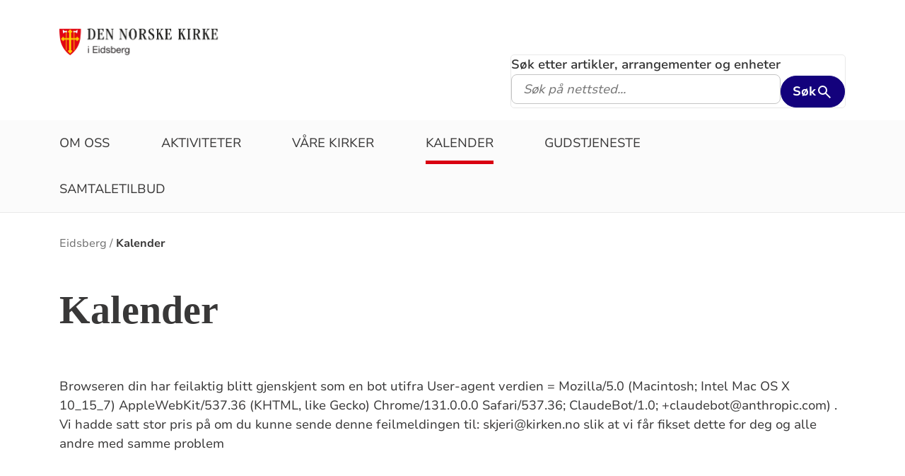

--- FILE ---
content_type: text/javascript
request_url: https://www.kirken.no/scripts/datepicker-nb.js
body_size: -2587
content:
$.datepicker.regional['nb'] = {
    closeText: 'Lukk',
    prevText: '&#xAB;Forrige',
    nextText: 'Neste&#xBB;',
    currentText: 'I dag',
    monthNames: ['januar', 'februar', 'mars', 'april', 'mai', 'juni', 'juli', 'august', 'september', 'oktober', 'november', 'desember'],
    monthNamesShort: ['jan', 'feb', 'mar', 'apr', 'mai', 'jun', 'jul', 'aug', 'sep', 'okt', 'nov', 'des'],
    dayNamesShort: ['søn', 'man', 'tir', 'ons', 'tor', 'fre', 'lør'],
    dayNames: ['søndag', 'mandag', 'tirsdag', 'onsdag', 'torsdag', 'fredag', 'lørdag'],
    dayNamesMin: ['sø', 'ma', 'ti', 'on', 'to', 'fr', 'lø'],
    weekHeader: 'Uke',
    dateFormat: 'dd.mm.yy',
    firstDay: 1,
    isRTL: false,
    showMonthAfterYear: false,
    yearSuffix: ''
};


--- FILE ---
content_type: text/javascript
request_url: https://www.kirken.no/scripts/anchor_scroll.js
body_size: -2779
content:

$(document).ready(function () {

// scroll to #anchor

    $('.anchorLink').on('click', function () {
        $('html,body').animate({
                scrollTop: $(this.hash).offset().top},
            1000); // set speed
        return false;
    });



}); 

--- FILE ---
content_type: text/javascript
request_url: https://www.kirken.no/scripts/polyfills/urlSearchParamsPolyfill.js
body_size: 1038
content:
var URLSearchParams = URLSearchParams || function () { "use strict"; function URLSearchParams(query) { var index, key, value, pairs, i, length, dict = Object.create(null); this[secret] = dict; if (!query) return; if (typeof query === "string") { if (query.charAt(0) === "?") { query = query.slice(1) } for (pairs = query.split("&"), i = 0, length = pairs.length; i < length; i++) { value = pairs[i]; index = value.indexOf("="); if (-1 < index) { appendTo(dict, decode(value.slice(0, index)), decode(value.slice(index + 1))) } else if (value.length) { appendTo(dict, decode(value), "") } } } else { if (isArray(query)) { for (i = 0, length = query.length; i < length; i++) { value = query[i]; appendTo(dict, value[0], value[1]) } } else if (query.forEach) { query.forEach(addEach, dict) } else { for (key in query) { appendTo(dict, key, query[key]) } } } } var isArray = Array.isArray, URLSearchParamsProto = URLSearchParams.prototype, find = /[!'\(\)~]|%20|%00/g, plus = /\+/g, replace = { "!": "%21", "'": "%27", "(": "%28", ")": "%29", "~": "%7E", "%20": "+", "%00": "\0" }, replacer = function (match) { return replace[match] }, secret = "__URLSearchParams__:" + Math.random(); function addEach(value, key) { appendTo(this, key, value) } function appendTo(dict, name, value) { var res = isArray(value) ? value.join(",") : value; if (name in dict) dict[name].push(res); else dict[name] = [res] } function decode(str) { return decodeURIComponent(str.replace(plus, " ")) } function encode(str) { return encodeURIComponent(str).replace(find, replacer) } URLSearchParamsProto.append = function append(name, value) { appendTo(this[secret], name, value) }; URLSearchParamsProto["delete"] = function del(name) { delete this[secret][name] }; URLSearchParamsProto.get = function get(name) { var dict = this[secret]; return name in dict ? dict[name][0] : null }; URLSearchParamsProto.getAll = function getAll(name) { var dict = this[secret]; return name in dict ? dict[name].slice(0) : [] }; URLSearchParamsProto.has = function has(name) { return name in this[secret] }; URLSearchParamsProto.set = function set(name, value) { this[secret][name] = ["" + value] }; URLSearchParamsProto.forEach = function forEach(callback, thisArg) { var dict = this[secret]; Object.getOwnPropertyNames(dict).forEach(function (name) { dict[name].forEach(function (value) { callback.call(thisArg, value, name, this) }, this) }, this) }; URLSearchParamsProto.toJSON = function toJSON() { return {} }; URLSearchParamsProto.toString = function toString() { var dict = this[secret], query = [], i, key, name, value; for (key in dict) { name = encode(key); for (i = 0, value = dict[key]; i < value.length; i++) { query.push(name + "=" + encode(value[i])) } } return query.join("&") }; var dP = Object.defineProperty, gOPD = Object.getOwnPropertyDescriptor, createSearchParamsPollute = function (search) { function append(name, value) { URLSearchParamsProto.append.call(this, name, value); name = this.toString(); search.set.call(this._usp, name ? "?" + name : "") } function del(name) { URLSearchParamsProto["delete"].call(this, name); name = this.toString(); search.set.call(this._usp, name ? "?" + name : "") } function set(name, value) { URLSearchParamsProto.set.call(this, name, value); name = this.toString(); search.set.call(this._usp, name ? "?" + name : "") } return function (sp, value) { sp.append = append; sp["delete"] = del; sp.set = set; return dP(sp, "_usp", { configurable: true, writable: true, value: value }) } }, createSearchParamsCreate = function (polluteSearchParams) { return function (obj, sp) { dP(obj, "_searchParams", { configurable: true, writable: true, value: polluteSearchParams(sp, obj) }); return sp } }, updateSearchParams = function (sp) { var append = sp.append; sp.append = URLSearchParamsProto.append; URLSearchParams.call(sp, sp._usp.search.slice(1)); sp.append = append }, verifySearchParams = function (obj, Class) { if (!(obj instanceof Class)) throw new TypeError("'searchParams' accessed on an object that " + "does not implement interface " + Class.name) }, upgradeClass = function (Class) { var ClassProto = Class.prototype, searchParams = gOPD(ClassProto, "searchParams"), href = gOPD(ClassProto, "href"), search = gOPD(ClassProto, "search"), createSearchParams; if (!searchParams && search && search.set) { createSearchParams = createSearchParamsCreate(createSearchParamsPollute(search)); Object.defineProperties(ClassProto, { href: { get: function () { return href.get.call(this) }, set: function (value) { var sp = this._searchParams; href.set.call(this, value); if (sp) updateSearchParams(sp) } }, search: { get: function () { return search.get.call(this) }, set: function (value) { var sp = this._searchParams; search.set.call(this, value); if (sp) updateSearchParams(sp) } }, searchParams: { get: function () { verifySearchParams(this, Class); return this._searchParams || createSearchParams(this, new URLSearchParams(this.search.slice(1))) }, set: function (sp) { verifySearchParams(this, Class); createSearchParams(this, sp) } } }) } }; upgradeClass(HTMLAnchorElement); if (/^function|object$/.test(typeof URL) && URL.prototype) upgradeClass(URL); return URLSearchParams }(); (function (URLSearchParamsProto) { var iterable = function () { try { return !!Symbol.iterator } catch (error) { return false } }(); if (!("forEach" in URLSearchParamsProto)) { URLSearchParamsProto.forEach = function forEach(callback, thisArg) { var names = Object.create(null); this.toString().replace(/=[\s\S]*?(?:&|$)/g, "=").split("=").forEach(function (name) { if (!name.length || name in names) return; (names[name] = this.getAll(name)).forEach(function (value) { callback.call(thisArg, value, name, this) }, this) }, this) } } if (!("keys" in URLSearchParamsProto)) { URLSearchParamsProto.keys = function keys() { var items = []; this.forEach(function (value, name) { items.push(name) }); var iterator = { next: function () { var value = items.shift(); return { done: value === undefined, value: value } } }; if (iterable) { iterator[Symbol.iterator] = function () { return iterator } } return iterator } } if (!("values" in URLSearchParamsProto)) { URLSearchParamsProto.values = function values() { var items = []; this.forEach(function (value) { items.push(value) }); var iterator = { next: function () { var value = items.shift(); return { done: value === undefined, value: value } } }; if (iterable) { iterator[Symbol.iterator] = function () { return iterator } } return iterator } } if (!("entries" in URLSearchParamsProto)) { URLSearchParamsProto.entries = function entries() { var items = []; this.forEach(function (value, name) { items.push([name, value]) }); var iterator = { next: function () { var value = items.shift(); return { done: value === undefined, value: value } } }; if (iterable) { iterator[Symbol.iterator] = function () { return iterator } } return iterator } } if (iterable && !(Symbol.iterator in URLSearchParamsProto)) { URLSearchParamsProto[Symbol.iterator] = URLSearchParamsProto.entries } if (!("sort" in URLSearchParamsProto)) { URLSearchParamsProto.sort = function sort() { var entries = this.entries(), entry = entries.next(), done = entry.done, keys = [], values = Object.create(null), i, key, value; while (!done) { value = entry.value; key = value[0]; keys.push(key); if (!(key in values)) { values[key] = [] } values[key].push(value[1]); entry = entries.next(); done = entry.done } keys.sort(); for (i = 0; i < keys.length; i++) { this["delete"](keys[i]) } for (i = 0; i < keys.length; i++) { key = keys[i]; this.append(key, values[key].shift()) } } } })(URLSearchParams.prototype);

--- FILE ---
content_type: text/javascript
request_url: https://www.kirken.no/scripts/all.js?version=1294674682
body_size: 9798
content:
var msnry = false;
var specialCharsRegex = /[!@§£#$%^&*\(\){}\[\]\\\/|~`:;"'<>?,\=\-\-_+.]?/gm;

$(document).ready(function() {
    // Handle focus problem in firefox
    $('a').click(function() {
        $(this).blur();
    });

    loadArticles();
    toggleNavigation();

    //nav links underline when active
    $('.global-nav-wrap .nav-list a').each(function() {
        if($(this).attr("href")==window.location.pathname){
            $(this).attr("class","active");
        }
    })

    // Variables
    var bigscreen = true; // used to "reset" push nav when resizing the browser
    var menuFlag = false; // decide whether or not to activate push nav
    var ariaFlagSmall = false; // update aria attributes small screens
    var ariaFlagLarge = false; // update aria attributes large screens
    var scroll_length = 0; // used to control fading on concept image
    var window_width = $(window).width();
    var $body = $('body');
    var $inner_wrap = $('#inner-wrap');
    var $nav = $('.global-header').find('nav');

    // Functions 
    calculate_scroll($(window).scrollTop()); // calling this immediately in case the user decides to refresh
    handleTouch(); // Position:absolute
    handleSmallScreen(window_width); // Aria and navigation

    ///Selvbetjening
    $("#reason1,#reason2,#reason3").change(function ()
    {
        $("#unregisterbutton").prop("disabled", false);
    });


    // ================================
    function handleTouch() {
        if (Modernizr.touchevents) {
            $('#concept-image, #logo,.logo, #hygene-menu, #top-collapsed, #nav-drop-shadow, #search-holder').css('position', 'absolute');
        }
    }

    function handleSmallScreen(w) {
        if (w <= 768) {
            bigscreen = false;
            // Navigation
            $nav.removeClass('global-nav').addClass('pushy pushy-left');
            $('.pushy').css('height', $(document).height());
            if (!menuFlag) {
                offset_menu();
            }
            menuFlag = true;
            // Aria stuff
            setTimeout(function () {
                updateAria("small");
            }, 1000);
            // browser resizing when menu is open
            if ($nav.hasClass('pushy-open') && !Modernizr.touchevents) {
                $nav.removeClass('pushy-open');
                $inner_wrap.removeClass('container-push');
                $body.removeClass('pushy-active');
            }
        }
    }

    function updateAria(s) {
        var temp = s;
        if (temp == "small") {
            if (!ariaFlagSmall) {
                // aria-hidden = false
                $('.mobile-menu-btn, .logo-mobile').attr('aria-hidden', 'false');
                // aria-hidden = true
                $('.global-nav, .logo').attr('aria-hidden', 'true');
                // aria stuff for filter on search
                var aria_ctrl = 0;
                $('.filter h4').each(function () {
                    $(this).attr({
                        'aria-expanded': 'false',
                        'aria-controls': 'collapsible-' + aria_ctrl
                    });
                    aria_ctrl = aria_ctrl + 1;
                });
                $('.filter ul').each(function () {
                    $(this).attr('aria-hidden', 'true');
                });
            }
            ariaFlagSmall = true;
            ariaFlagLarge = false;
        } else if (temp == "large") {
            if (!ariaFlagLarge) {
                // aria-hidden = false
                $('.mobile-menu-btn, .logo-mobile').attr('aria-hidden', 'true');
                // aria-hidden = true
                $('.global-nav, .logo').attr('aria-hidden', 'false');
            }
            ariaFlagLarge = true;
            ariaFlagSmall = false;
        }
    }

    function handleLargeScreen(w) {
        if (w > 768) {
            bigscreen = true;
            $nav.removeClass('pushy pushy-left').addClass('global-nav').css('height', '60px');
            $body.removeClass('pushy-active');
            $inner_wrap.removeClass('container-push');
            setTimeout(function () {
                updateAria("large");
            }, 1000);
        }
    }

    // Window resize
    // ================================
    var doUpdate;
    $(window).resize(function () {
        clearTimeout(doUpdate);
        doUpdate = setTimeout(resizeAction, 100);
    });
    function resizeAction() {
        //window_width update
        window_width = $(window).width();
        handleSmallScreen(window_width);
        handleLargeScreen(window_width);
        if (msnry) {
            msnry.layout();
        }
    }


    // Variables for calculating scroll
    // ================================
    var opacity = 1,
        px_total = 270,
        decimal = 0.0037037,
        opacity_subtract = 0,
        remaining_opacity = 1;

    $(window).scroll(function () {
        scroll_length = $(window).scrollTop();
        if (!Modernizr.touchevents) {
            calculate_scroll(scroll_length);
        }
        $('.sub-search').removeClass('display');
    });

    // Clickhandler: hygenemeny dropdown
    // ========================================
    $('.spraakwrap').accessibleDropDown();


    // Article group image overlay
    // ========================================
    $('.holds-image').mouseenter(function () {
        $('.overlay', this).addClass('opacity');
    }).mouseleave(function () {
        $('.overlay', this).removeClass('opacity');
    });

    // Archive element image overlay
    // ========================================
    $('.archive-element').mouseenter(function () {
        $('.overlay', this).addClass('opacity');
    }).mouseleave(function () {
        $('.overlay', this).removeClass('opacity');
    });

    // Handle click: filterknapper s�k
    // ========================================
    $('.filter h4').click(function () {
        var temp = $(this);
        var temp_ul = temp.closest('div').find('ul');
        temp_ul.toggleClass('filter-list');
        if (!(temp_ul.hasClass('filter-list'))) {
            temp.attr('aria-expanded', 'true');
            temp_ul.attr('aria-hidden', 'false');
            temp.find('i').removeClass('dropdown-icon').addClass('dropdown-up-icon');
        } else {
            temp.attr('aria-expanded', 'false');
            temp_ul.attr('aria-hidden', 'true');
            temp.find('i').removeClass('dropdown-up-icon').addClass('dropdown-icon');
        }
    });

    // Handle mouseover: calender external
    // ========================================
    $('.calender-external .column').mouseover(function () {
        $('.title', this).css('color', '#D90011');
    }).mouseout(function () {
        $('.title', this).css('color', '');
    });

    // Handle focus: search icon
    // ========================================
    $('.search-icon').focus(function () {
        $(document).keypress(function (e) {
            // detect if user is pressing enter
            if (e.which == 13) {
                if ($('#top').length == 1) {
                    $('.top-search').addClass('animated flipInX');
                    setTimeout(function () {
                        $('.top-search').removeClass('animated flipInX');
                    }, 1000);
                } else if ($('#top').length == 0) {
                    $('.sub-search').addClass('display').attr('aria-hidden', 'false');
                }
            }
        });
        $(this).click(function () {
            return;
        });
    });

    // Handle click: search icon
    // ========================================
    $('.search-icon').on('click', function (e) {
        e.preventDefault();
        var is_front_page = $('.search-holder').length;
        var is_main_search = $('#search-tabs').length;
        var is_cong_search = $('.form-street-search').length;
        // find out what page the user is on
        // and trigger the right action
        if (is_front_page == 1) {
            if ($('.search-holder').css('display') == 'none') {
                do_sub_search();
            } else {
                //$('.top-search').addClass('animated flipInX');
                //setTimeout(function () {
                //    $('.top-search').removeClass('animated flipInX');
                //}, 1000);
            }
        } else if (is_main_search == 1) {
            $('.search-box').addClass('animated bounce');
            setTimeout(function () {
                $('.search-box').removeClass('animated bounce');
            }, 1000);
        } else if (is_cong_search == 1) {
            do_sub_search();
        } else if (is_front_page == 0 && is_main_search == 0) {
            do_sub_search();
        }
    });

    // DO SUB SEARCH
    // =========================================
    function do_sub_search() {
        var $el = $('.sub-search');
        $el.toggleClass('display');
        if ($el.hasClass('display')) {
            $el.attr('aria-hidden', 'false');
        } else {
            $el.attr('aria-hidden', 'true');
        }
    }

    // Calculate scroll
    // ========================================
    function calculate_scroll(sl) {
        // Make concept image fade out
        if (sl <= 300) {
            // opacity_subtract = sl*decimal;
            remaining_opacity = opacity - (sl * decimal);
            $('#concept-image').css({ 'opacity': remaining_opacity });
        }
        if (sl > 80) {
            $('#search-holder, #top-search').css('display', 'none');
        } else if (sl < 80) {
            $('#search-holder, #top-search').css('display', 'inline-block');
        }
        // Set header sticky
        if (sl >= 264 && !($('#top').hasClass('stick'))) {
            $('#top, #nav-drop-shadow').addClass('stick');
            $('.search-icon').addClass('display');
        }
        // Remove sticky from header    
        if (sl < 264 && $('#top').hasClass('stick')) {
            $('#top, #nav-drop-shadow').removeClass('stick squeeze');
            $('.search-icon').removeClass('display');
            // $('.logo').removeClass('squeeze');
        }
    }

    /*! Pushy - v0.9.1 - by Christopher Yee */
    function offset_menu() {
        var pushy = $('.pushy'), //menu css class
            body = $('body'),
            container = $('#inner-wrap'), //container css class
            push = $('.push'), //css class to add pushy capability
            siteOverlay = $('.site-overlay'), //site overlay
            pushyClass = "pushy-left pushy-open", //menu position & menu open class
            pushyActiveClass = "pushy-active", //css class to toggle site overlay
            containerClass = "container-push", //container open class
            pushClass = "push-push", //css class to add pushy capability
            menuBtn = $('.mobile-menu-btn, .nav-list a'), //css classes to toggle the menu
            menuSpeed = 200, //jQuery fallback menu speed
            menuWidth = pushy.width() + "px"; //jQuery fallback menu width



        function togglePushy() {
            body.toggleClass(pushyActiveClass); //toggle site overlay
            pushy.toggleClass(pushyClass);
            container.toggleClass(containerClass);
            push.toggleClass(pushClass); //css class to add pushy capability
        }

        function openPushyFallback() {
            body.addClass(pushyActiveClass);
            pushy.animate({ left: "240px" }, menuSpeed);
            container.animate({ left: menuWidth }, menuSpeed);
            push.animate({ left: menuWidth }, menuSpeed); //css class to add pushy capability
        }

        function closePushyFallback() {
            body.removeClass(pushyActiveClass);
            pushy.animate({ left: "-" + menuWidth }, menuSpeed);
            container.animate({ left: "0px" }, menuSpeed);
            push.animate({ left: "0px" }, menuSpeed); //css class to add pushy capability
        }

        if (Modernizr.csstransforms3d) {
            //toggle menu
            menuBtn.click(function () {
                // togglePushy();
                if (!bigscreen) {
                    togglePushy()
                }
            });
            //close menu when clicking site overlay
            siteOverlay.click(function () {
                togglePushy();
            });
        } else {
            //jQuery fallback
            pushy.css({ left: "-" + menuWidth }); //hide menu by default
            // container.css({"overflow-x": "hidden"}); //fixes IE scrollbar issue

            //keep track of menu state (open/close)
            var state = true;

            //toggle menu
            menuBtn.click(function () {
                if (state) {
                    openPushyFallback();
                    state = false;
                } else {
                    closePushyFallback();
                    state = true;
                }
            });

            //close menu when clicking site overlay
            siteOverlay.click(function () {
                if (state) {
                    openPushyFallback();
                    state = false;
                } else {
                    closePushyFallback();
                    state = true;
                }
            });
        }
    }

    // Expand the width of single social embed
    // ========================================
    var socialEmbeds = document.querySelectorAll(".social__block--half-width");
    if (socialEmbeds.length === 1) {
        socialEmbeds[0].classList.add("social__block--expanded-width");
    }


    //filter search results by date (date-picker)

    var fromDateInputs = document.querySelectorAll("[date-picker-from-date]");
    var toDateInputs = document.querySelectorAll("[date-picker-to-date]");


    if (fromDateInputs && toDateInputs) {

        for (var i = 0; i < fromDateInputs.length; i++) {
            $(fromDateInputs[i]).datepicker({
                onClose: function (date) {
                    var params = new URLSearchParams(location.search);
                    if (date === "")
                    {
                        if (params.contains("fromDate")) {
                            params.delete('fromDate');
                        }
                        else
                        {
                            //to prevent reloading page when tabbing past date-filters
                            return;
                        }
                    }
                    else
                    {
                        params.set('fromDate', date);
                    }
                    params.set('pageType', this.getAttribute('page-type'));
                    params.set('page', 1);
                    location.search = params.toString();
                }
            });
        }
        for (var j = 0; j < toDateInputs.length; j++) {
            $(toDateInputs[j]).datepicker({
                onClose: function (date) {
                    var params = new URLSearchParams(location.search);
                    if (date === "")
                    {
                        if (params.contains("toDate"))
                        {
                            params.delete('toDate');
                        }
                        else
                        {
                            //to prevent reloading page when tabbing past date-filters
                            return;
                        }
                    }
                    else
                    {
                        params.set('toDate', date);
                    }
                    params.set('pageType', this.getAttribute('page-type'));
                    params.set('page', 1);
                    location.search = params.toString();
                }
            });
        }
    }
});



// "Load-more"-functionality for loading more than the first page of activities from skjeri
function loadMoreEvents(page, currentMonth, startPageId, fromDate, categories, month, calendarUrl)
{
    fetch("/CalendarPage/MoreResults?pageId=" + startPageId + "&fromDate=" + fromDate + "&categories=" + categories + "&page=" + page, { method: "POST", headers: { "Content-Type": "application/json" } })
        .then(function (blob)
        {
            return blob.json();
        })
        .then(function (data)
        {
            if (month > 0)
            {
                currentMonth = month;
            }
            var monthList = $("#month-wrap ul:last");
            var wholeList = $("#month-wrap");
            for (var i = 0; i < data.result.length; i++)
            {
                var eventMonth = parseInt(data.result[i].startTime.substr(5, 2), 10);
                if (eventMonth != currentMonth)
                {
                    currentMonth = eventMonth;
                    wholeList.append(generateMonthHtml(data.result[i]));
                    monthList = $("#month-wrap ul:last");
                }
                var eventHtml = generateEventHtml(data.result[i], calendarUrl);
                monthList.append(eventHtml);
            }
            if (data.moreResults)
            {
                var moreBtn = $("#moreBtn");
                wholeList.append(moreBtn);
                moreBtn[0].setAttribute("onclick", "loadMoreEvents(" + (page + 1) + "," + currentMonth + "," + startPageId + ",'" + fromDate + "','" + categories + "',0,'" + calendarUrl + "');return false;");
            }
            else
            {
                $("#moreBtn").remove();
            }
        });
}

function generateMonthHtml(event)
{
    var html = "<h2 role=\"heading\" aria-level=\"1\">" + event.month + "</h2>";
    html += "<ul></ul>";
    return html;
}

function getLocale() {
    const localeRegex = "/\/\w{2}-\w{2}\//";
    let locale = "nb-NO";
    try {
        locale = document.location.href.match(localeRegex)[0].replace("/", "");
    } catch {
        return locale;
    }
}

function getDayOfWeekName(event) {
    let locale = getLocale();
    let res = null;
    try {
        let eventDate = new Date(event.startTime);
        return eventDate.toLocaleString(locale, { weekday: "long" }).toUpperCase();
    } catch {
        return event.weekDay;
    }
}

function generateEventHtml(event, calendarUrl) {
    var day = event.startTime.substr(8, 2);
    var month = event.startTime.substr(5, 2);
    var time = event.startTime.substr(11, 5);
    var html = "<li><div  class=\"activity-summary\">";
    html += "<p class=\"date-view-gathered\">" + getDayOfWeekName(event) + " " + day + " " + event.month + " kl. " + time + "</p>";
    html += "<span class=\"date-number\" aria-hidden=\"true\">" + day + "." + month + ".</span>";
    html += "<span class=\"day-time\" aria-hidden=\"true\">";
    html += "    <p>" + getDayOfWeekName(event) + "</p>";
    html += "    <p>kl. " + time + "</p>";
    html += "</span>";
    html += "<h3 class=\"what-where\">";
    html += "<a title=\"" + event.title + "\" href=\"" + calendarUrl + "activity?id=" + event.id + "\">" + event.title + "</a>";
    if (event.status == 3)
    {
        html += "<span style=\"display: inline-block; padding: 0px 16px; border-radius: 8px; border-width: 1px; border-style: solid; border-color: rgb(166, 22, 22); color: rgb(166, 22, 22); margin-left: 10px; font-size: 16px;\">Avlyst</span>";
    }
    html += "<p>";
    /*if (event.categoryObjects != null && event.categoryObjects.length > 0) Removed by request from DNK. un-comment if they change their mind
    {
        for (var i = 0; i < event.categoryObjects.length; i++)
        {
            html += event.categoryObjects[i].name;
            if (i == event.categoryObjects.length - 1)
                html += " - ";
            else
                html += ", ";
        }
    }*/
    html += "<span class=\"location\">" + event.church.locationName + "</span>";
    html += "</p>";
    html += "</h3>";
    html += "</div></li>";
    return html;
}






// Accessible dropdown
// ===================================
$.fn.accessibleDropDown = function () {
    var el = $(this);
    $("li", el).on('click mouseover', function () {
        $(this).addClass("hover");
        $('span', el).addClass('change-color');
    }).mouseout(function () {
        $(this).removeClass("hover");
        $('span', el).removeClass('change-color');
    });
    $("a", el).focus(function () {
        $(this).parents("li").addClass("hover");
    }).blur(function () {
        $(this).parents("li").removeClass("hover");

    });
}







//VIDEO
// add full screen option
function addFullScreen() {
    var iframe = document.querySelectorAll('iframe');
    for (var i = 0; i < iframe.length; i++) {
        var video = iframe[i].getAttribute('src')
        if (video.indexOf('youtube') || video.indexOf('vimeo') || video.indexOf('dailymotion') || video.indexOf('facebook')) {
            if (iframe[i].hasAttribute('allowFullScreen')) {
            } else {
                iframe[i].setAttribute('allowFullScreen', 'true')
            }
        }
        $(iframe[i]).wrap('<div class="video-responsive" />');
    }
}
//addFullScreen();


function loadArticles() {
    var $items = $('.article-list').find('.article-teaser'),
        $loadMoreBtn = $('#loadBtn'),
        items = 3,
        maxItems = 5,
        hiddenClass = 'visuallyhidden';

    if ($items.length <= items) {
        $loadMoreBtn.css("display","none");
    } else {
        // add visually hidden class to items beyond maxItems
        $.each($items, function(index){
            if(index > items - 1){
                $(this).addClass(hiddenClass);
            }
        });


        $loadMoreBtn.on('click', function() {
            $('.article-teaser.visuallyhidden').each(function(index) {
                if(index < maxItems) {
                    $(this).removeClass(hiddenClass);
                    if(!$('.article-teaser.visuallyhidden').length) {
                        $loadMoreBtn.css("display","none");
                    }
                }
            });
        });
    }
}

// Sharing selected quote text
// ====================================
function initQuoteSharing() {
    var userSelectable = document.querySelectorAll('article');
    if (userSelectable.length) {
        var wrap = document.createElement("div");
        wrap.classList.add("sharing");
        wrap.setAttribute("js-sharing", "");

        var fb = document.createElement("a");
        fb.classList.add("sharing__link");
        fb.classList.add("sharing__link--facebook");
        fb.setAttribute("js-facebook", "");
        fb.setAttribute("target", "blank");
        fb.innerText = "Share";

        var tw = document.createElement("a");
        tw.classList.add("sharing__link");
        tw.classList.add("sharing__link--twitter");
        tw.setAttribute("js-twitter", "");
        tw.setAttribute("target", "blank");
        tw.innerText = "Tweet";

        wrap.appendChild(fb);
        wrap.appendChild(tw);
        document.body.appendChild(wrap);
    }
    var socialButtons = document.querySelector("[js-sharing]");
    var lineHeight = parseFloat(window.getComputedStyle(userSelectable[0]).getPropertyValue("line-height").replace("px", ""));
    var buttonsWidth = socialButtons.offsetWidth;

    var facebook = {
        button: document.querySelector("[js-facebook]"),
        url: "https://www.facebook.com/sharer/sharer.php?u=".concat(window.location.origin, "&quote=")
    };
    var twitter = {
        button: document.querySelector("[js-twitter]"),
        url: "https://twitter.com/intent/tweet?url=".concat(window.location.origin, "&text=")
    };
    var isCrFOrIE = checkIfChrome() || checkIfFirefox() || checkIfIE();

    // Event listeners
    socialButtons.addEventListener("transitionend", function (e) {
        socialButtons.classList.remove("transitioning");
    });
    document.addEventListener("selectionchange", function (e) {
        socialButtons.classList.add("transitioning");
        socialButtons.classList.remove("active");
    });

    for (var i = 0; i < userSelectable.length; i++) {
    userSelectable[i].addEventListener("mouseup", function (e) {
            if (e.target !== e.currentTarget) {
                var info = getSelectionData(e);
                if (info.text.length) {
                    // Selection start minus line height and bubble tail height
                    var top = Number(info.yStart - lineHeight * 2 - 16);
                    if (isCrFOrIE) top += window.pageYOffset;
                    socialButtons.style.top = top + "px";
                    if (info.height > lineHeight && !e.target.classList.contains("caption")) {
                        socialButtons.style.left = e.target.offsetParent.offsetLeft + e.target.offsetLeft + e.target.offsetWidth / 2 - buttonsWidth / 2 + "px";
                    } else {
                        socialButtons.style.left = info.xStart + (info.xEnd - info.xStart) / 2 - buttonsWidth / 2 + "px";
                    }
                    socialButtons.classList.add("transitioning");
                    socialButtons.classList.add("active");
                    socialButtons.setAttribute("aria-hidden", false);
                    setSocialButtonsUrl(info.text, facebook, twitter);
                } else {
                    socialButtons.classList.add("transitioning");
                    socialButtons.classList.remove("active");
                    socialButtons.setAttribute("aria-hidden", true);
                }
            }
            e.stopPropagation;
        });
    }
}

/*
 * Gets data about the selection
 * 
* Params:
* e - mouseup event, invoked when user stops the selection
*/
function getSelectionData(e) {
    var range = lightrange.saveSelection();
    return lightrange.getSelectionInfo(range);
}


/*
* Sets sharing urls for twitter and facebook
 * 
 * Params:
 * quote (string) - text to be shared as quote
 * facebook, twitter (objects) - keys: button (anchor element), url (base url for sharing)
*/
function setSocialButtonsUrl(quote, facebook, twitter) {
    facebook.button.href = facebook.url + encodeURI(quote);
    twitter.button.href = twitter.url + encodeURI(quote);
}


/*
* Checks if user uses Chrome
 * 
 * Returns:
 * true/false
*/
function checkIfChrome() {
    return !!window.chrome && (!!window.chrome.webstore || !!window.chrome.runtime);
}


/*
* Checks if user uses Firefox
 * 
 * Returns:
 * true/false
*/
function checkIfFirefox() {
    return typeof InstallTrigger !== 'undefined';
}


/*
* Checks if user uses IE
 * 
 * Returns:
 * true/false
*/
function checkIfIE() {
    return !!navigator.userAgent.match(/Trident/g) || !!navigator.userAgent.match(/MSIE/g);
}


/*
* Checks if user uses Edge
 * 
 * Returns:
 * true/false
*/
function checkIfEdge() {
    return window.navigator.userAgent.indexOf("Edge") > -1;
}


/*
* Toggle navigation menu 
 * and other navigation bar elements
*/
function toggleNavigation() {

    var lastKnownScrollY = 0,
        currentScrollY = 0,
        ticking = false,
        $navBar = $('.nav');

    var classes = {
        pinned: 'pin',
        unpinned: 'unpin'
    };

    var navHeight = $navBar.height();

    function onScroll() {
        currentScrollY = window.pageYOffset;
        requestTick();
    }

    function requestTick() {
        if (!ticking) {
            requestAnimationFrame(update);
        }
        ticking = true;
    }

    function update() {
        if (currentScrollY < lastKnownScrollY) {
            pin();
        } else if (currentScrollY > lastKnownScrollY) {
            if (currentScrollY >= navHeight) {
                unpin();
            }
        }
        lastKnownScrollY = currentScrollY;
        ticking = false;
    }

    function pin() {
        if ($navBar.hasClass(classes.unpinned)) {
            $navBar.removeClass(classes.unpinned);
            $navBar.addClass(classes.pinned);
        }
    }

    function unpin() {
        if (($navBar.hasClass(classes.pinned) || !$navBar.hasClass(classes.unpinned)) && (!$navBar.hasClass('active'))) {
            $navBar.removeClass(classes.pinned);
            $navBar.addClass(classes.unpinned);
        }
    }

    document.addEventListener('scroll', onScroll, false);
}

$('.hamburger').click(function () {
    $('.nav').toggleClass('active');
});


$('.nav__btn').click(function () {
    var attr = $(this).attr('js-nav-toggle');

    if (typeof attr !== typeof undefined && attr !== false) {
        if (attr === "search") {
            $('[js-nav-toggle="search"]').toggleClass('open');
            $('.nav').toggleClass('nav--white');

            if ($(this).find(".icon").hasClass('icon-search')) {
                $(this).find(".icon").toggleClass('icon-close icon-search');
            } else if ($(this).find(".icon").hasClass('icon-close')) {
                $(this).find(".icon").toggleClass('icon-search icon-close');
            }
        } else if (attr === "lang") {
            $('[js-nav-toggle="lang"]').toggleClass('open');

            if ($(this).find(".icon").hasClass('icon-globe')) {
                $(this).find(".icon-globe").toggleClass('icon-close icon-globe');
            } else if ($(this).find(".icon").hasClass('icon-close')) {
                $(this).find(".icon").toggleClass('icon-globe icon-close');
            }
        }
    }
});


/*
 * Sets cookie
 * 
 * Parameters:
 * cname (string) - cookie name
 * value (string) - cookie value
 * expires (number) - a number of days setting expiration date for the cookie
 *                    0 - removes cookie after session end, < 0 removes cookie
 */
function setCookie(cname, cvalue, days) {
    var expires = "";
    if (days) {
        var date = new Date();
        date.setTime(date.getTime() + (days * 24 * 60 * 60 * 1000));
        expires = "; expires=" + date.toUTCString();
    }
    document.cookie = cname + "=" + cvalue + expires + "; path=/";
}


/*
 * Gets cookie
 * 
 * Parameters:
 * cname (string) - cookie name
 * 
 * Returns:
 * Success - cookie
 * Failure - 0
 */
function getCookie(cname) {
    var name = cname + "=";
    var decodedCookie = decodeURIComponent(document.cookie);
    var cookies = decodedCookie.split(';');
    for (var i = 0; i < cookies.length; i++) {
        var cookie = cookies[i];
        while (cookie.charAt(0) == ' ')
            cookie = cookie.substring(1);

        if (cookie.indexOf(name) == 0)
            return cookie.substring(name.length, cookie.length);
    }
    return 0;
}


/*
 * Cookie popup - some scripts moved from .cshtml file
 */
function toggleCookiePopup() {
    if (getCookie("cookies_accepted")) {
        if (popup.classList.contains("active")) {
            popup.classList.add("transitioning");
            popup.classList.remove("active");
        }
    }
    else {
        popup.classList.add("active", "transitioning");
    }
}
if (typeof popup !== 'undefined') toggleCookiePopup();


/*
 * Toggling tabs and related tabpanels on/off
 */
function toggleTabs() {
    var currentlyActiveTab = document.querySelector("[js-tab].active");
    var allTabpanels = document.querySelectorAll("[js-tabpanel]");
    var relatedTabpanel = document.querySelectorAll("[js-tabpanel=\"" + this.getAttribute("js-tab") + "\"]");

    currentlyActiveTab.setAttribute("aria-pressed", "false");
    currentlyActiveTab.classList.remove("active");

    this.setAttribute("aria-pressed", "true");
    this.classList.add("active");

    updateAttributeInCollection(allTabpanels, "aria-hidden", "true");
    removeClassFromCollection(allTabpanels, "active");

    updateAttributeInCollection(relatedTabpanel, "aria-hidden", "false");
    addClassToCollection(relatedTabpanel, "active");
}

/*
* Toggles visibility of elements with WCAG-compliance
*/
function toggleFAQButton(btn, i)
{
    var answerElm = btn.parentElement.querySelector("#answer" + i)
    if (btn.getAttribute("aria-expanded") == "true")
    {
        btn.setAttribute("aria-expanded", "false");
        btn.setAttribute("style", "");
        answerElm.setAttribute("aria-hidden", "true");
        answerElm.classList.remove("open");
        answerElm.classList.add("closed");
    }
    else
    {
        btn.setAttribute("aria-expanded", "true");
        btn.setAttribute("style", "transform: rotate(180deg)");
        answerElm.setAttribute("aria-hidden", "false");
        answerElm.classList.remove("closed");
        answerElm.classList.add("open");
    }
    return false;
}

/*
 * Removes a class from every element of collection
 * 
 * Parameters:
 * collection
 * className
 * 
 */
function removeClassFromCollection(collection, className) {
    for (var i = 0; i < collection.length; i++) {
        collection[i].classList.remove(className);
    }
}


/*
 * Adds a class to every element of collection
 * 
 * Parameters:
 * collection
 * className
 * 
 */
function addClassToCollection(collection, className) {
    for (var i = 0; i < collection.length; i++) {
        collection[i].classList.add(className);
    }
}


/*
 * Updates attribute of every elemennt in collection
 * 
 * Parameters:
 * collection
 * attribute name
 * attribute value
 * 
 */
function updateAttributeInCollection(collection, attrName, attrValue) {
    for (var i = 0; i < collection.length; i++) {
        collection[i].setAttribute(attrName, attrValue);
    }
}


/*
 * Generates a list of latest searches, based on cookie
 * 
 * Returns:
 * ul with a number of li elements
 * 0 when no searches were stored in cookie
 */
function getLatestSearchesList() {
    var searchCookie = getCookie("latestsearches");

    if (searchCookie.length) {
        var html = "";
        var suggestions = searchCookie.split("|");
        suggestions.forEach(function (s) {
            html += "<li>".concat(s, "</li>");
        });
        return html;
    } else {
        return 0;
    }
}


/*
 * Handling submit events on forms supporting latest searches suggestions
 * Adds the most recent search to cookie
 */
function latestSearchSubmit() {
    var searchCookie = getCookie("latestsearches");
    var inputValue = this.querySelector("input[js-type-search]").value.replace(specialCharsRegex, "");

    if (inputValue.length) {
        if (getCookie("cookies_accepted")) {
            if (!searchCookie.length) {
                setCookie("latestsearches", inputValue, 120);
            } else {
                var suggestions = searchCookie.split("|");

                if (suggestions.indexOf(inputValue) === -1) {
                    if (suggestions.length >= 5) suggestions.shift();
                    suggestions.push(inputValue);
                    setCookie("latestsearches", suggestions.join("|"), 120);
                }
            }
        }
    }
}


/*
 * Gets user location
 * Prompts for location permission
 * 
 * Returns:
 * position (object) - lat, lon
 */
function getLocation(elem)
{
    if (elem.closest)
    {
        var form = elem.closest("form");
    }
    else
    {
        var form = this.closest("form");
    }
    var options = {
        enableHighAccuracy: false,
        timeout: 10000
    };

    if (!navigator.geolocation) {
        return;
    }

    var success = function success(position) {
        address = geocodeCoordinates(position, form);
    };

    var error = function error(err) {
        handleGeolocationError(err);
    };

    return navigator.geolocation.getCurrentPosition(success, error, options);
}

/*
 * Translates coordinates into an address
 * requests external api and stores data in cookie, or reads address from cookie
 *
 * Parameters:
 * position (object) - lat, lon
 * Returns 
 * address
 */
function geocodeCoordinates(position, form) {
    var address = {
        house_number: '',
        lat: position.coords.latitude,
        lon: position.coords.longitude,
        postcode: '',
        road: ''
    };
    var url = "https://nominatim.openstreetmap.org/reverse?format=jsonv2";
    var geoCookie = getCookie(geoCookieName);

    // Unit search
    var searchType;
    var searchInput = form.querySelector('input[js-autocomplete-type]');
    if (searchInput !== null) {
        searchType = searchInput.getAttribute('js-autocomplete-type');
    }

    // There is no geolocation cookie present, request API
    if (!geoCookie.length || !getCookie(geoCookieName + "_" + "road")) {
        fetch("".concat(url, "&lat=").concat(address.lat, "&lon=").concat(address.lon))
            .then(function (blob) {
                return blob.json();
            })
            .then(function (data) {
                for (var property in address) {
                    if (address.hasOwnProperty(property)) {
                        if (typeof data["address"][property] !== 'undefined') {
                            address[property] = data["address"][property];
                        }
                        if (getCookie("cookies_accepted")) {
                            setCookie(geoCookieName + "_" + property, address[property], 0);
                        }
                    }
                }

                if (address["house_number"] == "") {
                    address["house_number"] = 1;
                }

                // Set cookie with address values to limit API requests
                if (getCookie("cookies_accepted")) {
                    setCookie(geoCookieName, true, 0);
                }

                if (searchType === 'unit') {
                    searchInUnit(address, form);
                } else {
                    searchByLocation(address, form);
                }
                
            });
    } else {
        // There is a cookie, get address values
        for (var property in address) {
            if (address.hasOwnProperty(property)) {
                var addressVal = getCookie(geoCookieName + "_" + property);
                if (addressVal) {
                    address[property] = addressVal;
                } else {
                    address[property] = "";
                }
            }
        }
        
        if (searchType === 'unit') {
            searchInUnit(address, form);
        } else {
            searchByLocation(address, form);
        }
    }
}


function searchInUnit(address, form) {
    var url = "/SearchPage/UnitFromLocation?streetName=" +
        address["road"] +
        "&street=" +
        address["house_number"] +
        "&postalCode=" +
        address["postcode"];

    fetch(url, { method: "POST", headers: { "Content-Type": "application/json" } })
        .then(function (response) {
            return response.json();
        })
        .then(function (response) {
            var unitId = document.getElementById("unitId");
            unitId.value = response.result.departmentHeader.organizationNumber;
            form.submit();
        });
}

/*
 * Handles errors returned by location service
 * 
 * Parameters:
 * err
 */
function handleGeolocationError(err) {
    if (err.code === 1) {
        geolocationInfo.classList.add("active");
    } else {
        window.alert("There has been a problem getting your location. Please try again later.");
    }
    handleGeolocationPermission();
}


/*
 * Handles displaying of different messages on location buttons
 */
function handleGeolocationPermission() {
    if (navigator.permissions) {
        navigator.permissions.query({ name: 'geolocation' }).then(function (result) {
            for (var i = 0; i < geolocationTargets.length; i++) {
                geolocationTargets[i].classList.add(result.state);
            }
        });
    } else {
        for (var i = 0; i < geolocationTargets.length; i++) {
            geolocationTargets[i].classList.add("prompt");
        }
    }
}


/*
 * Searches with geocoded location in an appropriate form
 */
function searchByLocation(address, form)
{
    var translations =
    {
        "house_number": "streetnumber",
        "postcode": "code",
        "road": "streetname"
    };

    var streetsearchInput = form.querySelector('input[name="streetsearch"]');
    var congregationsearchInput = form.querySelector('input[name="congregationsearch"]');
    var aggregatedSearchInput = form.querySelector('input[name="q"]');
    /*var unitId = form.querySelector('input[name="unitId"]');
    var searchType = aggregatedSearchInput.getAttribute('js-autocomplete-type');*/
    
    for (val in translations)
    {
        form.querySelector("input[name=" + translations[val] + "]").value = address[val];
    }
    var calendarBrowsing = form.querySelector('input[name="localEventsSearch"]');
    if (!calendarBrowsing)
    {
        if (aggregatedSearchInput && aggregatedSearchInput.value.length)
        {
            streetsearchInput.value = false;
            congregationsearchInput.value = false;
        }
        else
        {
            streetsearchInput.value = true;
            congregationsearchInput.value = true;
        }
    }
    if (form.getAttribute("js-form-type") === "autoSubmit")
    {
        form.submit();
    }
    else if (form.getAttribute("js-form-type") === "aggregated")
    {
        latestSearchSubmit.call(form);
        form.submit();
    }
}


// Search tabs
var searchTabs = document.querySelectorAll("[js-tab]");
for (var i = 0; i < searchTabs.length; i++) {
    searchTabs[i].addEventListener("click", toggleTabs);
    searchTabs[i].addEventListener("keydown", handleKeydown);
}

// Latest search
var searchList = getLatestSearchesList();
var searchListWrapper = document.querySelectorAll("[js-latestsearch-list]");

if (searchListWrapper) {
    if (searchList) {
        for (var p = 0; p < searchListWrapper.length; p++) {
            searchListWrapper[p].innerHTML = searchList;
            for (var j = 0; j < searchListWrapper[p].childNodes.length; j++) {
                searchListWrapper[p].childNodes[j].addEventListener("click", function () {
                    this.closest("form").querySelector("[js-type-search]").value = this.innerText;
                    this.closest("form").querySelector("[js-type-search]").focus();
                });
            }
        }
    } else {
        for (var q = 0; q < searchListWrapper.length; q++) {
            searchListWrapper[q].parentElement.classList.add("empty");
        }
    }
}

var latestSearchForms = document.querySelectorAll("[js-latestsearch]");
for (var k = 0; k < latestSearchForms.length; k++) {
    latestSearchForms[k].addEventListener("submit", latestSearchSubmit);
}

// Geolocation
var address;
var geolocationTargets = document.querySelectorAll("[js-geolocation]");
var geoCookieName = "kirken_geolocation";
for (var l = 0; l < geolocationTargets.length; l++) {
    geolocationTargets[l].addEventListener("click", getLocation);
    geolocationTargets[l].addEventListener("keydown", handleKeydown);
}
handleGeolocationPermission();

// Geolocation popup
var geolocationInfo = document.querySelector("[js-geolocation-info]");
var geolocationInfoClose = document.querySelectorAll("[js-geolocation-close]");
for (var m = 0; m < geolocationInfoClose.length; m++) {
    geolocationInfoClose[m].addEventListener("click", function () {
        geolocationInfo.classList.remove("active");
    });
    geolocationInfoClose[m].addEventListener("keydown", handleKeydown);
}

// Autocomplete
var autocompleteInputs = document.querySelectorAll("input[js-autocomplete-type]");
var autocompleteContainers = document.querySelectorAll("[js-autocomplete]");
if (autocompleteContainers.length) {
    for (var n = 0; n < autocompleteInputs.length; n++) {
        autocompleteInputs[n].addEventListener("keyup", autocompleteInputChangeHandler);
        autocompleteInputs[n].addEventListener("focus", autocompleteInputChangeHandler);
    }
}
for (var o = 0; o < autocompleteContainers.length; o++) {
    autocompleteContainers[o].addEventListener("click", autocompleteClickHandler, false);
}

// Filter tabs
var filterTabs = document.querySelectorAll(".resultTypeFilter li");
for (var fi = 0; fi < filterTabs.length; fi++) {
    filterTabs[fi].addEventListener("keydown", handleKeydown);
}

/*
 * Handles clicking on one of the autocomplete suggestions
 */
function autocompleteClickHandler(e) {
    var input = e.target.closest("form").querySelector("[js-autocomplete-type]");
    var searchType = input.getAttribute('js-autocomplete-type');
    if (searchType == 'inactive')
    {
        input = e.target.closest("form").querySelectorAll("[js-autocomplete-type]")[1];
        searchType = input.getAttribute('js-autocomplete-type');
    }
    if (e.target !== e.currentTarget) 
    {
        if (e.target.innerText == "Søk i nærmeste menighet")
        {
            //getLocation();
            return;
        }

        input.value = e.target.innerText;

        if (searchType === 'unit' || searchType === 'NationalSearchPage')
        {
            var unitIdInput = e.target.closest("form").querySelector("#unitId");
            unitIdInput.value = e.target.getAttribute('value');
        }
    }
    e.stopPropagation();
    if (searchType == 'NationalSearchPage')
    {
        e.target.closest("form").submit();
    }
    else
    {
        autocompleteInputChangeHandler.call(input);
    }
}


/*
 * Handles changes in values of inputs using autocomplete
 */
function autocompleteInputChangeHandler()
{
    var query = this.value.replace(specialCharsRegex, "");

    if (parseInt(this.getAttribute("js-phrase-search"), 10))
    {
        locationPhraseHandler(this);
    }

    var type = this.getAttribute("js-autocomplete-type");
    if (this.value.length > 0 || type == "NationalSearchPage")
    {
        getAutocompleteResults(this.getAttribute("js-autocomplete-type"), query, this.form);
    }
    else
    {
        var streetNameSuggestions = this.closest("form").querySelector("#streetNameSuggestions");
        var congregationSuggestions = this.closest("form").querySelector("#congregationSuggestions");
        if (streetNameSuggestions) {
            streetNameSuggestions.innerHTML = "";
        }
        if (congregationSuggestions) {
            congregationSuggestions.innerHTML = "";
        }
        this.closest("form").querySelector("[js-autocomplete]").innerHTML = "";
    }
}


/*
 * Gets autocomplete suggestions depending on form type
 * 
 * Params:
 * type (string) - input attribute value describing type of autocomplete suggestions
 * query (string) - text we're looking for suggestions for
 */
function getAutocompleteResults(type, query, form)
{
    var url;
    var container;
    var input = form.querySelector("[js-autocomplete-type]");

    // Determine which suggestion container to use
    if (type === "unit" || type === "congregation") {
        container = form.querySelector("#congregationSuggestions"); // For congregation/unit search
    } else if (type === "ElectionPage") {
        container = form.querySelector("#streetNameSuggestions"); // For election page search
    } else {
        container = form.querySelector("[js-autocomplete]"); // Fallback
    }
   
    switch (type)
    {
        case "aggregated":
            url = "/SearchPage/Suggestion?q=" + query + "&unitId=" + input.getAttribute("startpageid");
            break;
        case "ElectionPage":
            url = "/SearchPage/StreetNameSuggestion?query=" + query;
            break;
        case "congregation":
            url = "/SearchPage/PlaceNameSuggestion?query=" + query;
            break;
        case "unit":
            url = "/SearchPage/UnitSuggestions?onlyParish=true&phrase=" + query;
            break;
        case "NationalSearchPage":
            url = "/SearchPage/UnitSuggestions?onlyParish=false&phrase=" + query;
            break;
        default:
            return;
    }
    fetchDataFromUrlWithDebounce(url,container, type)
}

let timeout
const DEBOUNCE_DELAY = 300; // in milliseconds, This is used for all fetch calls

/**
 * Debounce function to limit the rate of function calls
 * @param fn
 * @param wait
 * @returns {(function(): void)|*}
 */
const debounce = (fn, wait = 500) => {
    return () => {
        clearTimeout(timeout)
        timeout = setTimeout(fn, wait)
    }
}

/**
 * Fetches data from a URL with debounce
 * @param url {string}
 * @param container {HTMLElement}
 * @param type {string}
 */
function fetchDataFromUrlWithDebounce(url,container, type){
    return debounce(() => {
        fetch(url, {method: "POST", headers: {"Content-Type": "application/json"}})
            .then(blob => blob.json())
            .then((data) => {
                switch (type) {
                    case "aggregated":
                        return getSuggestionList(data.result);
                    case "congregation":
                        return getSuggestionList(data.suggestions);
                    case "ElectionPage":
                        return getSuggestionList(data.suggestions);
                    case "unit":
                        return getUnitSuggestionList(data.result, false);
                    case "NationalSearchPage":
                        return getUnitSuggestionList(data.result, true);
                    default:
                        return;
                }
            })
            .then((data) => {
                container.innerHTML = data || '';
            })
            .catch((err) => {
                console.log("Unexpected error fetching autocomplete suggestions", err);
            });

    }, DEBOUNCE_DELAY)();
}


/*
 * Handles displaying of the phrase in location field in suggestions box
 * 
 * Params: 
 * input - form input on which the event was invoked 
 */
function locationPhraseHandler(input) 
{
    var phraseContainer = input.parentElement.querySelector("[js-phrase]");
    var phraseValueContainer = input.parentNode.querySelector("[js-phrase-value]");

    var phrase2Container = input.parentElement.querySelector("[js-phrase2]");
    var phrase2ValueContainer = input.parentNode.querySelector("[js-phrase-value2]");

    if (phraseContainer) 
    {
        if (input.value.length) 
        {
            phraseContainer.classList.add("phrase");
            phraseValueContainer.innerText = input.value;
        }
        else 
        {
            phraseContainer.classList.remove("phrase");
        }
    }
    if (phrase2Container) 
    {
        if (input.value.length) 
        {
            phrase2Container.classList.add("phrase");
            phrase2ValueContainer.innerText = input.value;
        }
        else 
        {
            phrase2Container.classList.remove("phrase");
        }
    }
}

function handleStreetNameClick(streetName) {
    var streetname = document.getElementById("streetname"); // Assuming this is the street name input field
    var suggestionContainer = document.getElementById("streetNameSuggestions");
    var streetnumber = document.getElementById("streetnumber");
    // Update the street input value with the selected street name
    streetname.value = streetName;
    // Clear the suggestions
    suggestionContainer.innerHTML = "";
    // Focus on the street number input
    streetnumber.focus();
}


/*
 * Returns a list of suggestions
 * 
 * Params:
 * data (array)
 */
function getSuggestionList(data) {
    var datalist = "";
    for (var i = 0; i < data.length; i++) {
        datalist += "<li>" +
            "<button onclick='handleStreetNameClick(\"" + data[i] + "\")' type='button'>" +
                data[i] +
            "</button>" +
        "</li>";
    }
    return datalist
}

function getUnitSuggestionList(data, geo) {
    var response = "";
    if (geo) {
        response = "<li>" + 
            "<button type='button' onClick=\"getLocation(this)\" js-geolocation js-phrase tabindex=\"0\">" +
                "<small class=\"search-form__location-info search-form__location-info--gray\"></small>" +
                "<span class=\"search-form__location-text\">Søk i nærmeste menighet</span>" +
            "</button>" + 
        "</li>";
    }

    if (Object.keys(data).length) {
        var response = Object.keys(data).reduce(function (prev, current) 
        {
            return prev += "<li>" + "<button value='" + data[current] + "'>" + current + "</button>" + "</li>";
        }, "");
        return response
    }
    return response;
}


/*
 * Trigger an event on an element
 *
 * Params:
 * el
 * type (string)
 */
function triggerEvent(el, type) {
    if ('createEvent' in document) {
        var e = document.createEvent('HTMLEvents');
        e.initEvent(type, false, true);
        el.dispatchEvent(e);
    } else {
        var e = document.createEventObject();
        e.eventType = type;
        el.fireEvent('on' + e.eventType, e);
    }
}


/*
 * Update phrase with input values
 */
function updatePhrases() {
    var phraseInputs = document.querySelectorAll('[js-phrase-search=\"1\"]');
    if (phraseInputs.length) {
        for (var i = 0; i < phraseInputs.length; i++) {
            triggerEvent(phraseInputs[i], 'keyup');
        }
    }
}

updatePhrases();


/*
 * Handle keydown events on custom tabbable elements
 */
function handleKeydown(event) {
    if (event.keyCode == 13 || event.key == "Enter") {
        triggerEvent(event.target, "click");
    }
}

--- FILE ---
content_type: text/javascript
request_url: https://www.kirken.no/scripts/polyfills/promise.min.js
body_size: -1738
content:
!function (e, n) { "object" == typeof exports && "undefined" != typeof module ? n() : "function" == typeof define && define.amd ? define(n) : n() }(0, function () { "use strict"; function e(e) { var n = this.constructor; return this.then(function (t) { return n.resolve(e()).then(function () { return t }) }, function (t) { return n.resolve(e()).then(function () { return n.reject(t) }) }) } function n() { } function t(e) { if (!(this instanceof t)) throw new TypeError("Promises must be constructed via new"); if ("function" != typeof e) throw new TypeError("not a function"); this._state = 0, this._handled = !1, this._value = undefined, this._deferreds = [], u(e, this) } function o(e, n) { for (; 3 === e._state;)e = e._value; 0 !== e._state ? (e._handled = !0, t._immediateFn(function () { var t = 1 === e._state ? n.onFulfilled : n.onRejected; if (null !== t) { var o; try { o = t(e._value) } catch (f) { return void i(n.promise, f) } r(n.promise, o) } else (1 === e._state ? r : i)(n.promise, e._value) })) : e._deferreds.push(n) } function r(e, n) { try { if (n === e) throw new TypeError("A promise cannot be resolved with itself."); if (n && ("object" == typeof n || "function" == typeof n)) { var o = n.then; if (n instanceof t) return e._state = 3, e._value = n, void f(e); if ("function" == typeof o) return void u(function (e, n) { return function () { e.apply(n, arguments) } }(o, n), e) } e._state = 1, e._value = n, f(e) } catch (r) { i(e, r) } } function i(e, n) { e._state = 2, e._value = n, f(e) } function f(e) { 2 === e._state && 0 === e._deferreds.length && t._immediateFn(function () { e._handled || t._unhandledRejectionFn(e._value) }); for (var n = 0, r = e._deferreds.length; r > n; n++)o(e, e._deferreds[n]); e._deferreds = null } function u(e, n) { var t = !1; try { e(function (e) { t || (t = !0, r(n, e)) }, function (e) { t || (t = !0, i(n, e)) }) } catch (o) { if (t) return; t = !0, i(n, o) } } var c = setTimeout; t.prototype["catch"] = function (e) { return this.then(null, e) }, t.prototype.then = function (e, t) { var r = new this.constructor(n); return o(this, new function (e, n, t) { this.onFulfilled = "function" == typeof e ? e : null, this.onRejected = "function" == typeof n ? n : null, this.promise = t }(e, t, r)), r }, t.prototype["finally"] = e, t.all = function (e) { return new t(function (n, t) { function o(e, f) { try { if (f && ("object" == typeof f || "function" == typeof f)) { var u = f.then; if ("function" == typeof u) return void u.call(f, function (n) { o(e, n) }, t) } r[e] = f, 0 == --i && n(r) } catch (c) { t(c) } } if (!e || "undefined" == typeof e.length) throw new TypeError("Promise.all accepts an array"); var r = Array.prototype.slice.call(e); if (0 === r.length) return n([]); for (var i = r.length, f = 0; r.length > f; f++)o(f, r[f]) }) }, t.resolve = function (e) { return e && "object" == typeof e && e.constructor === t ? e : new t(function (n) { n(e) }) }, t.reject = function (e) { return new t(function (n, t) { t(e) }) }, t.race = function (e) { return new t(function (n, t) { for (var o = 0, r = e.length; r > o; o++)e[o].then(n, t) }) }, t._immediateFn = "function" == typeof setImmediate && function (e) { setImmediate(e) } || function (e) { c(e, 0) }, t._unhandledRejectionFn = function (e) { void 0 !== console && console && console.warn("Possible Unhandled Promise Rejection:", e) }; var l = function () { if ("undefined" != typeof self) return self; if ("undefined" != typeof window) return window; if ("undefined" != typeof global) return global; throw Error("unable to locate global object") }(); "Promise" in l ? l.Promise.prototype["finally"] || (l.Promise.prototype["finally"] = e) : l.Promise = t });